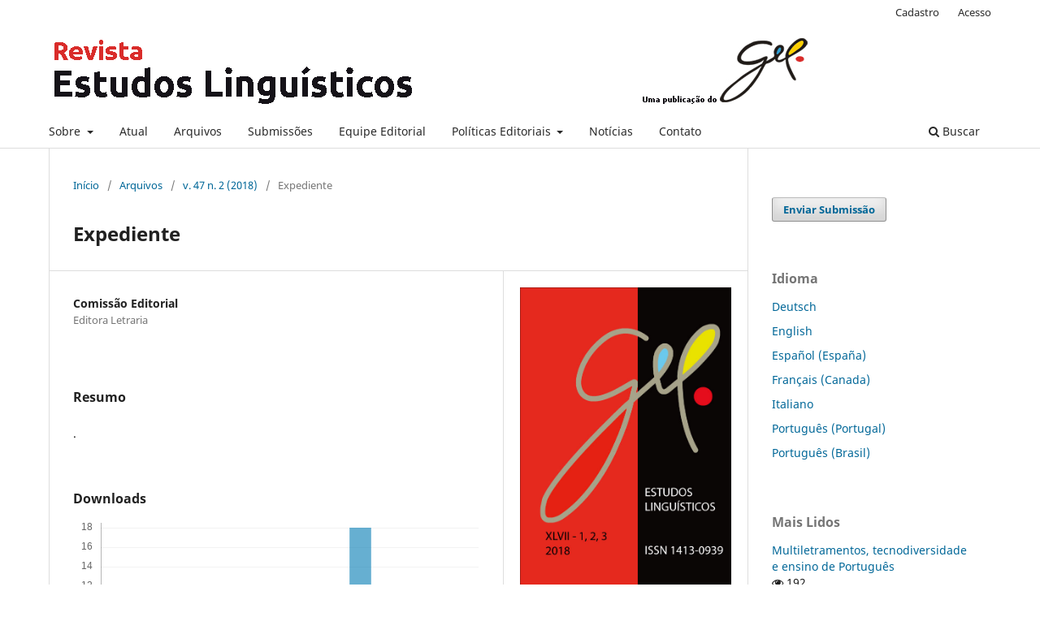

--- FILE ---
content_type: text/html; charset=utf-8
request_url: https://revistas.gel.org.br/estudos-linguisticos/article/view/2382
body_size: 6562
content:
<!DOCTYPE html>
<html lang="pt-BR" xml:lang="pt-BR">
<head>
	<meta charset="utf-8">
	<meta name="viewport" content="width=device-width, initial-scale=1.0">
	<title>
		Expediente
							| Estudos Linguísticos (São Paulo. 1978)
			</title>

	
<meta name="generator" content="Open Journal Systems 3.3.0.18">
<link rel="schema.DC" href="http://purl.org/dc/elements/1.1/" />
<meta name="DC.Creator.PersonalName" content="Comissão Editorial"/>
<meta name="DC.Date.created" scheme="ISO8601" content="2018-10-17"/>
<meta name="DC.Date.dateSubmitted" scheme="ISO8601" content="2018-10-17"/>
<meta name="DC.Date.issued" scheme="ISO8601" content="2018-10-17"/>
<meta name="DC.Date.modified" scheme="ISO8601" content="2018-11-13"/>
<meta name="DC.Description" xml:lang="pt" content="."/>
<meta name="DC.Format" scheme="IMT" content="application/pdf"/>
<meta name="DC.Format" scheme="IMT" content="application/pdf"/>
<meta name="DC.Identifier" content="2382"/>
<meta name="DC.Identifier.pageNumber" content="274-278"/>
<meta name="DC.Identifier.URI" content="https://revistas.gel.org.br/estudos-linguisticos/article/view/2382"/>
<meta name="DC.Language" scheme="ISO639-1" content="pt"/>
<meta name="DC.Rights" content="Copyright (c) 2018 Estudos Linguísticos (São Paulo. 1978)"/>
<meta name="DC.Rights" content=""/>
<meta name="DC.Source" content="Estudos Linguísticos (São Paulo. 1978)"/>
<meta name="DC.Source.ISSN" content="1413-0939"/>
<meta name="DC.Source.Issue" content="2"/>
<meta name="DC.Source.Volume" content="47"/>
<meta name="DC.Source.URI" content="https://revistas.gel.org.br/estudos-linguisticos"/>
<meta name="DC.Title" content="Expediente"/>
<meta name="DC.Type" content="Text.Serial.Journal"/>
<meta name="DC.Type.articleType" content="Expediente"/>
<meta name="gs_meta_revision" content="1.1"/>
<meta name="citation_journal_title" content="Estudos Linguísticos (São Paulo. 1978)"/>
<meta name="citation_journal_abbrev" content="Estudos Linguisticos"/>
<meta name="citation_issn" content="1413-0939"/> 
<meta name="citation_author" content="Comissão Editorial"/>
<meta name="citation_author_institution" content="Editora Letraria"/>
<meta name="citation_title" content="Expediente"/>
<meta name="citation_language" content="pt"/>
<meta name="citation_date" content="2018/10/17"/>
<meta name="citation_volume" content="47"/>
<meta name="citation_issue" content="2"/>
<meta name="citation_firstpage" content="274"/>
<meta name="citation_lastpage" content="278"/>
<meta name="citation_abstract_html_url" content="https://revistas.gel.org.br/estudos-linguisticos/article/view/2382"/>
<meta name="citation_pdf_url" content="https://revistas.gel.org.br/estudos-linguisticos/article/download/2382/1391"/>
<meta name="citation_pdf_url" content="https://revistas.gel.org.br/estudos-linguisticos/article/download/2382/1394"/>
	<link rel="stylesheet" href="https://revistas.gel.org.br/estudos-linguisticos/$$$call$$$/page/page/css?name=stylesheet" type="text/css" /><link rel="stylesheet" href="https://revistas.gel.org.br/estudos-linguisticos/$$$call$$$/page/page/css?name=font" type="text/css" /><link rel="stylesheet" href="https://revistas.gel.org.br/lib/pkp/styles/fontawesome/fontawesome.css?v=3.3.0.18" type="text/css" /><link rel="stylesheet" href="https://revistas.gel.org.br/plugins/generic/doiInSummary/styles/doi.css?v=3.3.0.18" type="text/css" /><link rel="stylesheet" href="https://revistas.gel.org.br/plugins/generic/orcidProfile/css/orcidProfile.css?v=3.3.0.18" type="text/css" /><link rel="stylesheet" href="https://revistas.gel.org.br/public/journals/2/styleSheet.css?d=2021-08-16+12%3A36%3A20" type="text/css" />
</head>
<body class="pkp_page_article pkp_op_view has_site_logo" dir="ltr">

	<div class="pkp_structure_page">

				<header class="pkp_structure_head" id="headerNavigationContainer" role="banner">
						
 <nav class="cmp_skip_to_content" aria-label="Ir para os links de conteúdo">
	<a href="#pkp_content_main">Ir para o conteúdo principal</a>
	<a href="#siteNav">Ir para o menu de navegação principal</a>
		<a href="#pkp_content_footer">Ir para o rodapé</a>
</nav>

			<div class="pkp_head_wrapper">

				<div class="pkp_site_name_wrapper">
					<button class="pkp_site_nav_toggle">
						<span>Open Menu</span>
					</button>
										<div class="pkp_site_name">
																<a href="						https://revistas.gel.org.br/estudos-linguisticos/index
					" class="is_img">
							<img src="https://revistas.gel.org.br/public/journals/2/pageHeaderLogoImage_pt_BR.png" width="975" height="102"  />
						</a>
										</div>
				</div>

				
				<nav class="pkp_site_nav_menu" aria-label="Navegação no Site">
					<a id="siteNav"></a>
					<div class="pkp_navigation_primary_row">
						<div class="pkp_navigation_primary_wrapper">
																				<ul id="navigationPrimary" class="pkp_navigation_primary pkp_nav_list">
								<li class="">
				<a href="https://revistas.gel.org.br/estudos-linguisticos/about">
					Sobre
				</a>
									<ul>
																					<li class="">
									<a href="https://revistas.gel.org.br/estudos-linguisticos/about">
										Sobre a Revista
									</a>
								</li>
																												<li class="">
									<a href="https://revistas.gel.org.br/estudos-linguisticos/historico">
										Histórico do periódico
									</a>
								</li>
																												<li class="">
									<a href="https://revistas.gel.org.br/estudos-linguisticos/about/privacy">
										Declaração de Privacidade
									</a>
								</li>
																		</ul>
							</li>
								<li class="">
				<a href="https://revistas.gel.org.br/estudos-linguisticos/issue/current">
					Atual
				</a>
							</li>
								<li class="">
				<a href="https://revistas.gel.org.br/estudos-linguisticos/issue/archive">
					Arquivos
				</a>
							</li>
								<li class="">
				<a href="https://revistas.gel.org.br/estudos-linguisticos/about/submissions">
					Submissões
				</a>
							</li>
								<li class="">
				<a href="https://revistas.gel.org.br/estudos-linguisticos/about/editorialTeam">
					Equipe Editorial
				</a>
							</li>
								<li class="">
				<a href="https://revistas.gel.org.br/estudos-linguisticos/politicaseditoriais">
					Políticas Editoriais
				</a>
									<ul>
																					<li class="">
									<a href="https://revistas.gel.org.br/estudos-linguisticos/focoescopo">
										Foco e Escopo
									</a>
								</li>
																												<li class="">
									<a href="https://revistas.gel.org.br/estudos-linguisticos/periodicidade">
										Periodicidade
									</a>
								</li>
																												<li class="">
									<a href="https://revistas.gel.org.br/estudos-linguisticos/avaliacaoporpares">
										Processo de Avaliação pelos Pares
									</a>
								</li>
																												<li class="">
									<a href="https://revistas.gel.org.br/estudos-linguisticos/acessolivre">
										Política de Acesso Livre
									</a>
								</li>
																												<li class="">
									<a href="https://revistas.gel.org.br/estudos-linguisticos/fontesdeapoio">
										Fontes de Apoio
									</a>
								</li>
																		</ul>
							</li>
								<li class="">
				<a href="https://revistas.gel.org.br/estudos-linguisticos/announcement">
					Notícias
				</a>
							</li>
								<li class="">
				<a href="https://revistas.gel.org.br/estudos-linguisticos/about/contact">
					Contato
				</a>
							</li>
			</ul>

				

																						<div class="pkp_navigation_search_wrapper">
									<a href="https://revistas.gel.org.br/estudos-linguisticos/search" class="pkp_search pkp_search_desktop">
										<span class="fa fa-search" aria-hidden="true"></span>
										Buscar
									</a>
								</div>
													</div>
					</div>
					<div class="pkp_navigation_user_wrapper" id="navigationUserWrapper">
							<ul id="navigationUser" class="pkp_navigation_user pkp_nav_list">
								<li class="profile">
				<a href="https://revistas.gel.org.br/estudos-linguisticos/user/register">
					Cadastro
				</a>
							</li>
								<li class="profile">
				<a href="https://revistas.gel.org.br/estudos-linguisticos/login">
					Acesso
				</a>
							</li>
										</ul>

					</div>
				</nav>
			</div><!-- .pkp_head_wrapper -->
		</header><!-- .pkp_structure_head -->

						<div class="pkp_structure_content has_sidebar">
			<div class="pkp_structure_main" role="main">
				<a id="pkp_content_main"></a>

<div class="page page_article">
			<nav class="cmp_breadcrumbs" role="navigation" aria-label="Você está aqui:">
	<ol>
		<li>
			<a href="https://revistas.gel.org.br/estudos-linguisticos/index">
				Início
			</a>
			<span class="separator">/</span>
		</li>
		<li>
			<a href="https://revistas.gel.org.br/estudos-linguisticos/issue/archive">
				Arquivos
			</a>
			<span class="separator">/</span>
		</li>
					<li>
				<a href="https://revistas.gel.org.br/estudos-linguisticos/issue/view/61">
					v. 47 n. 2 (2018)
				</a>
				<span class="separator">/</span>
			</li>
				<li class="current" aria-current="page">
			<span aria-current="page">
									Expediente
							</span>
		</li>
	</ol>
</nav>
	
		  	 <article class="obj_article_details">

		
	<h1 class="page_title">
		Expediente
	</h1>

	
	<div class="row">
		<div class="main_entry">

							<section class="item authors">
					<h2 class="pkp_screen_reader">Autores</h2>
					<ul class="authors">
											<li>
							<span class="name">
								Comissão Editorial
							</span>
															<span class="affiliation">
									Editora Letraria
																	</span>
																				</li>
										</ul>
				</section>
			
																					
						
										<section class="item abstract">
					<h2 class="label">Resumo</h2>
					.
				</section>
			
			<div class="item downloads_chart">
	<h3 class="label">
		Downloads
	</h3>
	<div class="value">
		<canvas class="usageStatsGraph" data-object-type="Submission" data-object-id="2382"></canvas>
		<div class="usageStatsUnavailable" data-object-type="Submission" data-object-id="2382">
			Não há dados estatísticos.
		</div>
	</div>
</div>


																			
						
		</div><!-- .main_entry -->

		<div class="entry_details">

										<div class="item cover_image">
					<div class="sub_item">
													<a href="https://revistas.gel.org.br/estudos-linguisticos/issue/view/61">
								<img src="https://revistas.gel.org.br/public/journals/2/cover_issue_61_pt_BR.jpg" alt="">
							</a>
											</div>
				</div>
			
										<div class="item galleys">
					<h2 class="pkp_screen_reader">
						Downloads
					</h2>
					<ul class="value galleys_links">
													<li>
								
	
							

<a class="obj_galley_link pdf" href="https://revistas.gel.org.br/estudos-linguisticos/article/view/2382/1391">

		
	PDF

	</a>
							</li>
													<li>
								
	
							

<a class="obj_galley_link pdf" href="https://revistas.gel.org.br/estudos-linguisticos/article/view/2382/1394">

		
	PDF

	</a>
							</li>
											</ul>
				</div>
						
						<div class="item published">
				<section class="sub_item">
					<h2 class="label">
						Publicado
					</h2>
					<div class="value">
																			<span>17-10-2018</span>
																	</div>
				</section>
							</div>
			
										<div class="item citation">
					<section class="sub_item citation_display">
						<h2 class="label">
							Como Citar
						</h2>
						<div class="value">
							<div id="citationOutput" role="region" aria-live="polite">
								<div class="csl-bib-body">
  <div class="csl-entry">Editorial, C. (2018). Expediente. <i>Estudos Linguísticos (São Paulo. 1978)</i>, <i>47</i>(2), 274–278. Recuperado de https://revistas.gel.org.br/estudos-linguisticos/article/view/2382</div>
</div>
							</div>
							<div class="citation_formats">
								<button class="cmp_button citation_formats_button" aria-controls="cslCitationFormats" aria-expanded="false" data-csl-dropdown="true">
									Fomatos de Citação
								</button>
								<div id="cslCitationFormats" class="citation_formats_list" aria-hidden="true">
									<ul class="citation_formats_styles">
																					<li>
												<a
													aria-controls="citationOutput"
													href="https://revistas.gel.org.br/estudos-linguisticos/citationstylelanguage/get/acm-sig-proceedings?submissionId=2382&amp;publicationId=2169"
													data-load-citation
													data-json-href="https://revistas.gel.org.br/estudos-linguisticos/citationstylelanguage/get/acm-sig-proceedings?submissionId=2382&amp;publicationId=2169&amp;return=json"
												>
													ACM
												</a>
											</li>
																					<li>
												<a
													aria-controls="citationOutput"
													href="https://revistas.gel.org.br/estudos-linguisticos/citationstylelanguage/get/acs-nano?submissionId=2382&amp;publicationId=2169"
													data-load-citation
													data-json-href="https://revistas.gel.org.br/estudos-linguisticos/citationstylelanguage/get/acs-nano?submissionId=2382&amp;publicationId=2169&amp;return=json"
												>
													ACS
												</a>
											</li>
																					<li>
												<a
													aria-controls="citationOutput"
													href="https://revistas.gel.org.br/estudos-linguisticos/citationstylelanguage/get/apa?submissionId=2382&amp;publicationId=2169"
													data-load-citation
													data-json-href="https://revistas.gel.org.br/estudos-linguisticos/citationstylelanguage/get/apa?submissionId=2382&amp;publicationId=2169&amp;return=json"
												>
													APA
												</a>
											</li>
																					<li>
												<a
													aria-controls="citationOutput"
													href="https://revistas.gel.org.br/estudos-linguisticos/citationstylelanguage/get/associacao-brasileira-de-normas-tecnicas?submissionId=2382&amp;publicationId=2169"
													data-load-citation
													data-json-href="https://revistas.gel.org.br/estudos-linguisticos/citationstylelanguage/get/associacao-brasileira-de-normas-tecnicas?submissionId=2382&amp;publicationId=2169&amp;return=json"
												>
													ABNT
												</a>
											</li>
																					<li>
												<a
													aria-controls="citationOutput"
													href="https://revistas.gel.org.br/estudos-linguisticos/citationstylelanguage/get/chicago-author-date?submissionId=2382&amp;publicationId=2169"
													data-load-citation
													data-json-href="https://revistas.gel.org.br/estudos-linguisticos/citationstylelanguage/get/chicago-author-date?submissionId=2382&amp;publicationId=2169&amp;return=json"
												>
													Chicago
												</a>
											</li>
																					<li>
												<a
													aria-controls="citationOutput"
													href="https://revistas.gel.org.br/estudos-linguisticos/citationstylelanguage/get/harvard-cite-them-right?submissionId=2382&amp;publicationId=2169"
													data-load-citation
													data-json-href="https://revistas.gel.org.br/estudos-linguisticos/citationstylelanguage/get/harvard-cite-them-right?submissionId=2382&amp;publicationId=2169&amp;return=json"
												>
													Harvard
												</a>
											</li>
																					<li>
												<a
													aria-controls="citationOutput"
													href="https://revistas.gel.org.br/estudos-linguisticos/citationstylelanguage/get/ieee?submissionId=2382&amp;publicationId=2169"
													data-load-citation
													data-json-href="https://revistas.gel.org.br/estudos-linguisticos/citationstylelanguage/get/ieee?submissionId=2382&amp;publicationId=2169&amp;return=json"
												>
													IEEE
												</a>
											</li>
																					<li>
												<a
													aria-controls="citationOutput"
													href="https://revistas.gel.org.br/estudos-linguisticos/citationstylelanguage/get/modern-language-association?submissionId=2382&amp;publicationId=2169"
													data-load-citation
													data-json-href="https://revistas.gel.org.br/estudos-linguisticos/citationstylelanguage/get/modern-language-association?submissionId=2382&amp;publicationId=2169&amp;return=json"
												>
													MLA
												</a>
											</li>
																					<li>
												<a
													aria-controls="citationOutput"
													href="https://revistas.gel.org.br/estudos-linguisticos/citationstylelanguage/get/turabian-fullnote-bibliography?submissionId=2382&amp;publicationId=2169"
													data-load-citation
													data-json-href="https://revistas.gel.org.br/estudos-linguisticos/citationstylelanguage/get/turabian-fullnote-bibliography?submissionId=2382&amp;publicationId=2169&amp;return=json"
												>
													Turabian
												</a>
											</li>
																					<li>
												<a
													aria-controls="citationOutput"
													href="https://revistas.gel.org.br/estudos-linguisticos/citationstylelanguage/get/vancouver?submissionId=2382&amp;publicationId=2169"
													data-load-citation
													data-json-href="https://revistas.gel.org.br/estudos-linguisticos/citationstylelanguage/get/vancouver?submissionId=2382&amp;publicationId=2169&amp;return=json"
												>
													Vancouver
												</a>
											</li>
																			</ul>
																			<div class="label">
											Baixar Citação
										</div>
										<ul class="citation_formats_styles">
																							<li>
													<a href="https://revistas.gel.org.br/estudos-linguisticos/citationstylelanguage/download/ris?submissionId=2382&amp;publicationId=2169">
														<span class="fa fa-download"></span>
														Endnote/Zotero/Mendeley (RIS)
													</a>
												</li>
																							<li>
													<a href="https://revistas.gel.org.br/estudos-linguisticos/citationstylelanguage/download/bibtex?submissionId=2382&amp;publicationId=2169">
														<span class="fa fa-download"></span>
														BibTeX
													</a>
												</li>
																					</ul>
																	</div>
							</div>
						</div>
					</section>
				</div>
			
										<div class="item issue">

											<section class="sub_item">
							<h2 class="label">
								Edição
							</h2>
							<div class="value">
								<a class="title" href="https://revistas.gel.org.br/estudos-linguisticos/issue/view/61">
									v. 47 n. 2 (2018)
								</a>
							</div>
						</section>
					
											<section class="sub_item">
							<h2 class="label">
								Seção
							</h2>
							<div class="value">
								Expediente
							</div>
						</section>
					
									</div>
			
															
										<div class="item copyright">
					<h2 class="label">
						Licença
					</h2>
										<span>A aprovação dos artigos para publicação implica na cessão imediata e sem ônus dos direitos de publicação nesta revista. O(s) autor(es) </span><strong>autoriza(m)</strong><span> o Grupo de Estudos Lingüísticos do Estado de São Paulo (GEL) a reproduzi-lo e publicá-lo na revista</span><em> </em><span><strong>Estudos Linguísticos</strong> <strong>(São Paulo. 1978)</strong>, entendendo-se os termos "reprodução" e "publicação" conforme definição respectivamente dos incisos VI e I do artigo 5° da Lei 9610/98. O(s) autor(es) continuará(rão) a ter os direitos autorais para publicações posteriores. O artigo poderá ser acessado pela rede mundial de computadores (www.gel.org.br/estudoslinguisticos), sendo permitidas, a título gratuito, a consulta e a reprodução de exemplar do artigo para uso próprio de quem o consulta. Essa autorização de publicação não tem limitação de tempo, ficando o GEL responsável pela manutenção da identificação do autor do artigo. Casos de plágio ou quaisquer ilegalidades nos textos apresentados são de inteira responsabilidade de seus autores.</span>
				</div>
			
			

		</div><!-- .entry_details -->
	</div><!-- .row -->

</article>

	

</div><!-- .page -->

	</div><!-- pkp_structure_main -->

									<div class="pkp_structure_sidebar left" role="complementary" aria-label="Barra lateral">
				 
<div class="pkp_block block_make_submission">
	<h2 class="pkp_screen_reader">
		Enviar Submissão
	</h2>

	<div class="content">
		<a class="block_make_submission_link" href="https://revistas.gel.org.br/estudos-linguisticos/about/submissions">
			Enviar Submissão
		</a>
	</div>
</div>
<div class="pkp_block block_language">
	<h2 class="title">
		Idioma
	</h2>

	<div class="content">
		<ul>
							<li class="locale_de_DE" lang="de-DE">
					<a href="https://revistas.gel.org.br/estudos-linguisticos/user/setLocale/de_DE?source=%2Festudos-linguisticos%2Farticle%2Fview%2F2382">
						Deutsch
					</a>
				</li>
							<li class="locale_en_US" lang="en-US">
					<a href="https://revistas.gel.org.br/estudos-linguisticos/user/setLocale/en_US?source=%2Festudos-linguisticos%2Farticle%2Fview%2F2382">
						English
					</a>
				</li>
							<li class="locale_es_ES" lang="es-ES">
					<a href="https://revistas.gel.org.br/estudos-linguisticos/user/setLocale/es_ES?source=%2Festudos-linguisticos%2Farticle%2Fview%2F2382">
						Español (España)
					</a>
				</li>
							<li class="locale_fr_CA" lang="fr-CA">
					<a href="https://revistas.gel.org.br/estudos-linguisticos/user/setLocale/fr_CA?source=%2Festudos-linguisticos%2Farticle%2Fview%2F2382">
						Français (Canada)
					</a>
				</li>
							<li class="locale_it_IT" lang="it-IT">
					<a href="https://revistas.gel.org.br/estudos-linguisticos/user/setLocale/it_IT?source=%2Festudos-linguisticos%2Farticle%2Fview%2F2382">
						Italiano
					</a>
				</li>
							<li class="locale_pt_PT" lang="pt-PT">
					<a href="https://revistas.gel.org.br/estudos-linguisticos/user/setLocale/pt_PT?source=%2Festudos-linguisticos%2Farticle%2Fview%2F2382">
						Português (Portugal)
					</a>
				</li>
							<li class="locale_pt_BR current" lang="pt-BR">
					<a href="https://revistas.gel.org.br/estudos-linguisticos/user/setLocale/pt_BR?source=%2Festudos-linguisticos%2Farticle%2Fview%2F2382">
						Português (Brasil)
					</a>
				</li>
					</ul>
	</div>
</div><!-- .block_language -->
<div class="pkp_block block_developed_by">
	<div class="content">
		<span class="title">Mais Lidos</span>
			<ul class="most_read">
							<li class="most_read_article">
					<div class="most_read_article_title"><a href="https://revistas.gel.org.br/estudos-linguisticos/article/view/4030">Multiletramentos, tecnodiversidade e ensino de Português</a></div>
					<div class="most_read_article_journal"><span class="fa fa-eye"></span> 192</div>
				</li>
							<li class="most_read_article">
					<div class="most_read_article_title"><a href="https://revistas.gel.org.br/estudos-linguisticos/article/view/2865">Os nomes de origem indígena dos municípios paulistas: uma classificação</a></div>
					<div class="most_read_article_journal"><span class="fa fa-eye"></span> 185</div>
				</li>
							<li class="most_read_article">
					<div class="most_read_article_title"><a href="https://revistas.gel.org.br/estudos-linguisticos/article/view/1062">A construção do ethos como estratégia argumentativa no artigo de opinião jornalístico</a></div>
					<div class="most_read_article_journal"><span class="fa fa-eye"></span> 155</div>
				</li>
							<li class="most_read_article">
					<div class="most_read_article_title"><a href="https://revistas.gel.org.br/estudos-linguisticos/article/view/1958">Offensiveness scale: how offensive is this expression?</a></div>
					<div class="most_read_article_journal"><span class="fa fa-eye"></span> 89</div>
				</li>
							<li class="most_read_article">
					<div class="most_read_article_title"><a href="https://revistas.gel.org.br/estudos-linguisticos/article/view/660">Abordagem, método e técnica: diálogos e duelos</a></div>
					<div class="most_read_article_journal"><span class="fa fa-eye"></span> 82</div>
				</li>
						</ul>
	</div>
</div>
<div class="pkp_block block_developed_by">
	<h2 class="pkp_screen_reader">
		Desenvolvido por
	</h2>

	<div class="content">
		<a href="http://pkp.sfu.ca/ojs/">
			Open Journal Systems
		</a>
	</div>
</div>

			</div><!-- pkp_sidebar.left -->
			</div><!-- pkp_structure_content -->

<div class="pkp_structure_footer_wrapper" role="contentinfo">
	<a id="pkp_content_footer"></a>

	<div class="pkp_structure_footer">

					<div class="pkp_footer_content">
				<p>A <strong>Estudos Linguísticos</strong> <strong>(São Paulo. 1978)</strong> não cobra taxa de submissão ou de editoração de artigos (Articles Processing Charges – APC). </p>
<p>Este periódico segue a Licença:</p>
<p><a title="https://creativecommons.org/licenses/by-nc/4.0/legalcode" href="https://creativecommons.org/licenses/by-nc/4.0/legalcode" target="_blank" rel="noopener"><img src="https://revistas.gel.org.br/public/site/images/estudoslinguisticos/88x311.png" alt="" /></a></p>
<p><strong> </strong></p>
			</div>
		
		<div class="pkp_brand_footer" role="complementary">
			<a href="https://revistas.gel.org.br/estudos-linguisticos/about/aboutThisPublishingSystem">
				<img alt="Mais informações sobre o sistema de publicação, a plataforma e o fluxo de publicação do OJS/PKP." src="https://revistas.gel.org.br/templates/images/ojs_brand.png">
			</a>
		</div>
	</div>
</div><!-- pkp_structure_footer_wrapper -->

</div><!-- pkp_structure_page -->

<script src="https://revistas.gel.org.br/lib/pkp/lib/vendor/components/jquery/jquery.min.js?v=3.3.0.18" type="text/javascript"></script><script src="https://revistas.gel.org.br/lib/pkp/lib/vendor/components/jqueryui/jquery-ui.min.js?v=3.3.0.18" type="text/javascript"></script><script src="https://revistas.gel.org.br/plugins/themes/default/js/lib/popper/popper.js?v=3.3.0.18" type="text/javascript"></script><script src="https://revistas.gel.org.br/plugins/themes/default/js/lib/bootstrap/util.js?v=3.3.0.18" type="text/javascript"></script><script src="https://revistas.gel.org.br/plugins/themes/default/js/lib/bootstrap/dropdown.js?v=3.3.0.18" type="text/javascript"></script><script src="https://revistas.gel.org.br/plugins/themes/default/js/main.js?v=3.3.0.18" type="text/javascript"></script><script src="https://revistas.gel.org.br/plugins/generic/citationStyleLanguage/js/articleCitation.js?v=3.3.0.18" type="text/javascript"></script><script type="text/javascript">var pkpUsageStats = pkpUsageStats || {};pkpUsageStats.data = pkpUsageStats.data || {};pkpUsageStats.data.Submission = pkpUsageStats.data.Submission || {};pkpUsageStats.data.Submission[2382] = {"data":{"2018":{"1":0,"2":0,"3":0,"4":0,"5":0,"6":0,"7":0,"8":0,"9":0,"10":21,"11":20,"12":24},"2019":{"1":11,"2":10,"3":11,"4":28,"5":20,"6":24,"7":29,"8":24,"9":13,"10":31,"11":14,"12":23},"2020":{"1":7,"2":20,"3":12,"4":17,"5":23,"6":28,"7":19,"8":22,"9":26,"10":29,"11":20,"12":18},"2021":{"1":18,"2":13,"3":21,"4":20,"5":32,"6":16,"7":13,"8":10,"9":1,"10":3,"11":1,"12":1},"2022":{"1":0,"2":0,"3":2,"4":0,"5":1,"6":1,"7":0,"8":7,"9":6,"10":1,"11":3,"12":3},"2023":{"1":5,"2":4,"3":8,"4":1,"5":2,"6":1,"7":2,"8":1,"9":0,"10":2,"11":0,"12":0},"2024":{"1":1,"2":2,"3":2,"4":0,"5":0,"6":2,"7":0,"8":3,"9":7,"10":1,"11":2,"12":1},"2025":{"1":1,"2":0,"3":1,"4":1,"5":4,"6":3,"7":4,"8":11,"9":3,"10":18,"11":11,"12":6},"2026":{"1":6,"2":0,"3":0,"4":0,"5":0,"6":0,"7":0,"8":0,"9":0,"10":0,"11":0,"12":0}},"label":"Todos os downloads","color":"79,181,217","total":833};</script><script src="https://cdnjs.cloudflare.com/ajax/libs/Chart.js/2.0.1/Chart.js?v=3.3.0.18" type="text/javascript"></script><script type="text/javascript">var pkpUsageStats = pkpUsageStats || {};pkpUsageStats.locale = pkpUsageStats.locale || {};pkpUsageStats.locale.months = ["Jan","Fev","Mar","Abr","Mai","Jun","Jul","Ago","Set","Out","Nov","Dez"];pkpUsageStats.config = pkpUsageStats.config || {};pkpUsageStats.config.chartType = "bar";</script><script src="https://revistas.gel.org.br/plugins/generic/usageStats/js/UsageStatsFrontendHandler.js?v=3.3.0.18" type="text/javascript"></script>


</body>
</html>
